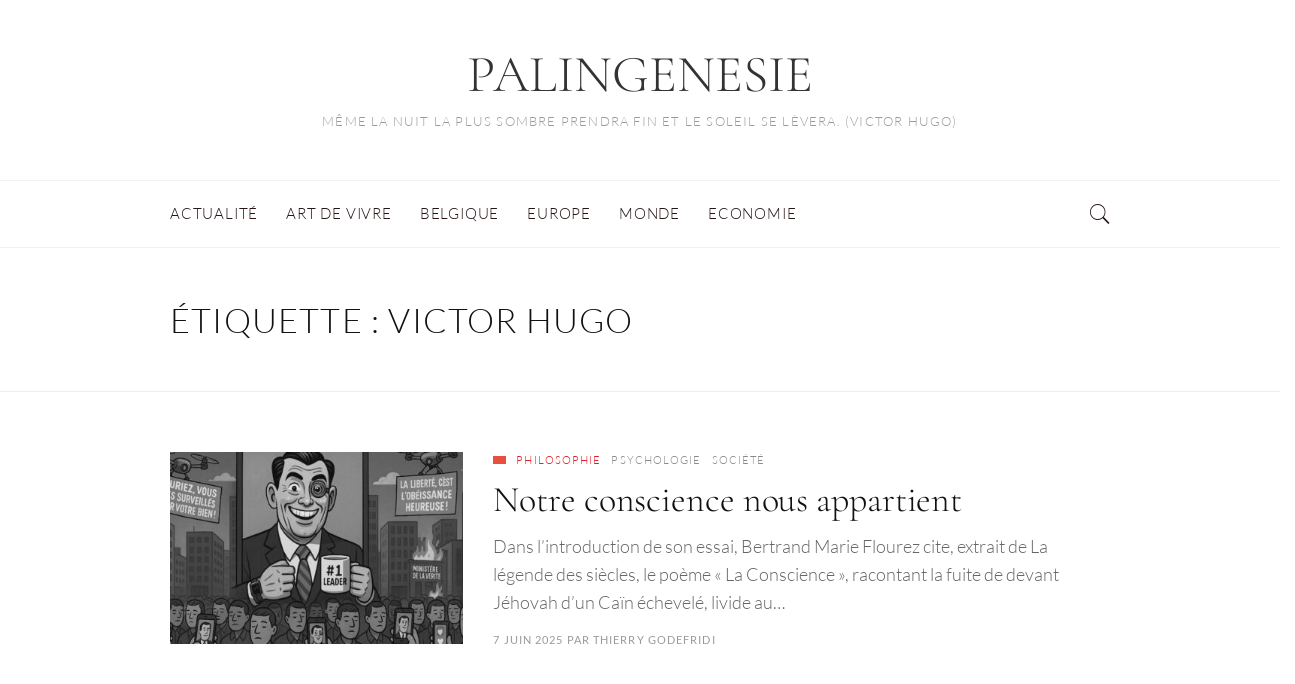

--- FILE ---
content_type: text/css; charset=utf-8
request_url: https://palingenesie.com/wp-content/themes/jefferson-pro/css/extras.css?ver=717b78
body_size: 5752
content:
/*-------------------------------------------------------------------------*/
/*  WooCommerce
/*-------------------------------------------------------------------------*/

/* -- Cart Icon in Header -- */

.cart-contents {
  float: right;
  line-height: 66px;
  position: relative;
  margin-right: 17px;
  transition: all 0.05s ease 0s;
  position: relative;
  top: 2px;
}

.cart-contents:before {
  font-family: "Ionicons";
  content: "\f3f7";
  font-size: 28px;
  margin-top: 10px;
  font-style: normal;
  font-weight: 400;
  padding-right: 5px;
  vertical-align: bottom;
}

.cart-contents:hover {
  text-decoration: none;
}

.cart-contents-count {
  position: absolute;
  color: #fff;
  background-color: #2ecc71;
  border-radius: 50%;
  vertical-align: top;
  top: 50%;
  width: 20px;
  height: 20px;
  line-height: 18px;
  text-align: center;
  font-size: 10px;
  margin-left: 20px;
  margin-top: -3px;
}

@media only screen and (min-width: 991px) {
  .page-template-page-full-width.woocommerce-cart article {
    padding: 0 10%;
  }
}

body.woocommerce .entry-header {
  margin-bottom: 0px;
}

.ccfw-shop-main {
  padding-top: 65px;
  padding-bottom: 50px;
}

.page-template-page-woocommerce-full-width .cta-button {
  display: none;
}

.woocommerce .woocommerce-ordering, 
.woocommerce .woocommerce-result-count {
  margin: 10px 0px 20px 0px;
  font-size: 15px;
  color: #999;
}

.woocommerce .woocommerce-result-count {
  margin-bottom: 25px;
}

body.woocommerce .woocommerce-ordering {
  position: relative;
  top: -8px;
}

.woocommerce .products ul, 
.woocommerce ul.products {
  margin-left: -2px;
  margin-right: -4px;
}

.woocommerce .woocommerce-ordering select {
  font-size: 13px;
}

/* -- Widgets */

.woocommerce #secondary .widget {
  padding: 20px 25px;
  border: 1px solid #f2f2f2;
}

.woocommerce #secondary .widget.widget_product_search {
  padding: 0px;
  border: 0;
}

.widget_nav_menu li.fa {
  display: none;
}

.widget.woocommerce {
  margin-bottom: 50px;
}

.widget.woocommerce .amount {
  color: #111;
  font-weight: 400;
}

.widget.woocommerce ins {
  text-decoration: none;
}

.widget.woocommerce ul.product_list_widget li a {
  font-weight: inherit;
  margin-bottom: 4px;
}

.widget.woocommerce ul.product_list_widget li .star-rating {
  font-size: 12px;
  margin: 8px 0px 6px 0px;
  letter-spacing: 0.05em;
}

.woocommerce ul.product_list_widget li img {
  margin-left: 10px;
  width: 62px;
}

#secondary .widget.woocommerce ul.product_list_widget li {
  border-top: 1px solid #eee;
  padding-top: 15px;
  padding-bottom: 13px;
}

#secondary .widget.woocommerce ul.product_list_widget li .reviewer {
  font-size: 12px;
  position: relative;
  top: -3px;
}

.woocommerce #secondary .widget.widget_top_rated_products li:first-child,
.woocommerce #secondary .widget.widget_recently_viewed_products li:first-child,
.woocommerce #secondary .widget.widget_recent_reviews ul.product_list_widget li:first-child,
.woocommerce #secondary .widget.widget_shopping_cart ul.product_list_widget li:first-child {
  border: none;
  padding-top: 0px;
}

body .woocommerce .widget_shopping_cart .total, 
body .woocommerce.widget_shopping_cart .total {
  border-style: solid;
  letter-spacing: 1.5px;
  font-size: 12px;
  padding: 15px 0px;
  text-transform: uppercase;
  border-color: #f2f2f2;
}

.widget_shopping_cart p.woocommerce-mini-cart__empty-message {
  text-align: center;
  margin-bottom: 5px;
}

#secondary .widget.woocommerce ul.product_list_widget li span.product-title {
  position: relative;
}

.widget.woocommerce ul.product_list_widget li del,
.widget.woocommerce ul.product_list_widget li del span.amount {
  color: #999;
  margin-right: 1px;
}

.woocommerce .widget_layered_nav ul li .count {
  font-size: 0.8em;
  margin-left: 3px;
  color: #999;
}

.woocommerce .widget_shopping_cart .cart_list li.empty {
  padding-left: 0em;
}

.woocommerce .widget_shopping_cart .cart_list li a.remove, 
.woocommerce.widget_shopping_cart .cart_list li a.remove {
  top: 19px;
  font-size: 11px;
}

.woocommerce .widget_shopping_cart .cart_list li:first-child a.remove, 
.woocommerce.widget_shopping_cart .cart_list li:first-child a.remove {
  top: 4px;
}

.woocommerce .widget_shopping_cart .total, 
.woocommerce.widget_shopping_cart .total {
  padding: 10px 0px 0px;
  font-size: 14px;
}

.woocommerce .widget_shopping_cart .total strong, 
.woocommerce.widget_shopping_cart .total strong {
  font-weight: 400;
}

.woocommerce .widget_shopping_cart .total .amount,
.woocommerce.widget_shopping_cart .total .amount {
  color: inherit;
}

.price_slider_wrapper {
  margin-top: 30px;
  margin-bottom: 10px;
}

.woocommerce .widget_price_filter .ui-slider .ui-slider-range {
  background-color: #eee;
}

.woocommerce .widget_price_filter .ui-slider .ui-slider-handle {
  background-color: #ccc;
  width: 0.6em;
  height: 0.6em;
  top: -0.1em;
}

.woocommerce .widget_price_filter .ui-slider-horizontal {
  height: 0.3em;
}

.woocommerce .widget_price_filter .price_slider_amount .button {
  margin-top: 3px;
  font-size: 11px;
  color: #111;
  padding: 10px 15px;
}

body.woocommerce .widget_price_filter .price_slider_amount {
  line-height: 2.8;
}

#secondary .widget .buttons a:hover {
  color: #111;
}

/* -- Widget Categories -- */

.widget_product_categories ul li {
  font-size: 15px;
  margin-bottom: 10px;
  padding-top: 10px;
  border-top: 1px solid #f2f2f2;
}

.widget_product_categories ul li:first-child {
  border: none;
  padding-top: 0px;
}

.widget_product_categories ul li:last-child {
  margin-bottom: 0px;
}

/* -- Widget Average Rating */

body.woocommerce .widget_rating_filter ul {
  margin-top: -10px;
}

.woocommerce .widget_rating_filter ul li .star-rating {
  position: relative;
  top: 8px;
}

.woocommerce .widget_rating_filter .star-rating::before,
.woocommerce .widget_rating_filter .star-rating span:before {
  font-size: 12px;
}

/* -- Product Card */

body.woocommerce ul.products li.product h2.woocommerce-loop-product__title {
  line-height: 1.5em;
  padding-bottom: 0px;
  font-size: 21px;
  font-weight: normal;
}

.woocommerce .products ul, .woocommerce ul.products {
  margin-bottom: 0px;
}

.woocommerce ul.products li.product, 
.woocommerce-page ul.products li.product {
  width: 30.75%;
}

body.woocommerce-page ul.products li.product a img {
  margin-bottom: 0.2em;
  border-radius: 2px;
  border: 2px solid transparent;
  transition: all 0.2s ease 0s;
}

body.woocommerce-page ul.products li.product a:hover img {
  border-color: #24A3D8;
}

body.woocommerce-page ul.products li.product h3 {
  padding: 0px;
  margin: 16px 2px 2px 2px;
  line-height: 1.4em;
  font-size: 16px;
  font-weight: 400;
}

body.woocommerce-page ul.products li.product .price {
  overflow: hidden;
  margin-left: 2px;
  margin-bottom: 10px;
}

body.woocommerce span.onsale {
  min-width: 3.736em;
  background-color: #6FC400;
  box-shadow: 1px 1px 1px 0px rgba(0, 0, 0, 0.1);
  font-size: 14px;
}

body.woocommerce-page ul.products li.product .price ins {
  text-decoration: none;
}

body.woocommerce-page ul.products li.product .price {
  color: inherit;
}

body.woocommerce-page ul.products li.product .price del {
  color: #777;
}

body.woocommerce-page ul.products li.product .button {
  margin-top: 0em;
  font-size: 11px;
  margin: 0px 2px;
  padding: 13px 20px;
  letter-spacing: 1.2px;
  color: #111;
  text-transform: uppercase;
  font-weight: 400;
}

body.woocommerce-page ul.products li.product .star-rating {
  font-size: 0.7em;
  margin-top: 0.5em;
  margin-bottom: 0.6em;
  margin-left: 2px;
  letter-spacing: 0.06em;
  line-height: 1.1em;
}

.widget.woocommerce ul.product_list_widget li a {
  font-size: 15px;
  line-height: 1.35em;
}

.woocommerce .sidebar .star-rating {
  line-height: 1.2;
  margin-top: 3px;
  margin-bottom: 5px;
}

body.woocommerce-page ul.products li.product .price del {
  float: left;
  margin-right: 7px;
}

body.woocommerce-page ul.products li.product .price ins {
  float: left;
  font-weight: 400;
}

.woocommerce a.added_to_cart {
  border-bottom: 1px solid;
  margin-left: 5px;
  font-size: 14px;
  line-height: 1.4em;
  position: relative;
  top: -2px;
}

.woocommerce #respond input#submit.loading:after,
.woocommerce a.button.loading:after,
.woocommerce button.button.loading:after,
.woocommerce input.button.loading:after {
  position: relative;
  font-size: 12px;
  margin-left: 10px;
  vertical-align: middle;
  top: -1px;
  right: auto;
}

body.woocommerce #respond input#submit:hover {
  color: #fff;
}

body.woocommerce a.button:hover {
  background-color: #eee;
}

/* -- Star Rating */

body .woocommerce .star-rating {
  font-family: inherit;
}

.woocommerce .star-rating span:before {
  color: #ee9e13;
}

.woocommerce .star-rating:before {
  content: "☆☆☆☆☆";
}

.woocommerce .star-rating span:before {
  content: "★★★★★";
}

body.woocommerce nav.woocommerce-pagination ul {
  border: none;
}

body.woocommerce nav.woocommerce-pagination ul li {
  border: none;
  margin: 0px 2px;
}

body.woocommerce nav.woocommerce-pagination ul li a:focus, 
body.woocommerce nav.woocommerce-pagination ul li a:hover, 
body.woocommerce nav.woocommerce-pagination ul li span.current {
  background: transparent;
}

.woocommerce p.stars a {
  color: #999;
}

.woocommerce p.stars a.star-1:after, 
.woocommerce p.stars a.star-2:after, 
.woocommerce p.stars a.star-3:after, 
.woocommerce p.stars a.star-4:after, 
.woocommerce p.stars a.star-5:after {
  font-family: inherit;
}

.woocommerce p.stars a.star-1:after {
  content: "☆";
}

.woocommerce p.stars a.star-2:after {
  content: "☆☆";
}

.woocommerce p.stars a.star-3:after {
  content: "☆☆☆";
}

.woocommerce p.stars a.star-4:after {
  content: "☆☆☆☆";
}

.woocommerce p.stars a.star-5:after {
  content: "☆☆☆☆☆";
}

.woocommerce p.stars a.star-1.active:after, .woocommerce p.stars a.star-1:hover:after {
  content: "★";
  color: #ee9e13;
}

.woocommerce p.stars a.star-2.active:after, .woocommerce p.stars a.star-2:hover:after {
  content: "★★";
  color: #ee9e13;
}

.woocommerce p.stars a.star-3.active:after, .woocommerce p.stars a.star-3:hover:after {
  content: "★★★";
  color: #ee9e13;
}

.woocommerce p.stars a.star-4.active:after, .woocommerce p.stars a.star-4:hover:after {
  content: "★★★★";
  color: #ee9e13;
}

.woocommerce p.stars a.star-5.active:after, .woocommerce p.stars a.star-5:hover:after {
  content: "★★★★★";
  color: #ee9e13;
}

.woocommerce p.stars a {
  color: #ccc;
}

.woocommerce p.stars span a:hover:before, 
.woocommerce p.stars span a:focus:before, 
.woocommerce p.stars span a.x-active:before {
  color: #ccc;
}

/* -- Products Pagination */

body.woocommerce nav.woocommerce-pagination ul li a,
body.woocommerce nav.woocommerce-pagination ul li span.current {
  font-size: 16px;
}

body.woocommerce nav.woocommerce-pagination ul li a,
.woocommerce nav.woocommerce-pagination ul li a:focus, 
.woocommerce nav.woocommerce-pagination ul li a:hover {
  color: inherit;
  background: transparent;
}

.woocommerce nav.woocommerce-pagination ul li a:hover {
  background-color: transparent;
  border-color: #999;
}


/* -- Product Details */

.woocommerce .woocommerce-product-rating .star-rating {
  margin-top: 0.6em;
  letter-spacing: 0.055em;
}

div[itemprop="description"] {
    line-height: 1.6em;
}

.woocommerce div.product .product_title {
  margin-bottom: 0px;
  line-height: 1.35em;
  text-transform: none;
  font-size: 40px;
}

body.woocommerce div.product .woocommerce-product-rating {
  font-size: 0.85em;
  margin-bottom: 0em;
  margin-top: 5px;
}

.woocommerce div.product div.images .thumbnails a,
.woocommerce div.product div.images .thumbnails img {
  width: 60px;
}

body.woocommerce div.product .woocommerce-tabs ul.tabs li {
  background-color: #f5f5f5;
  margin: 0px;
  border-radius: 0px;
}

body.woocommerce div.product .woocommerce-tabs ul.tabs li a:focus {
  outline: 0;
}

body.woocommerce div.product form.cart {
  margin-top: 1.5em;
}

.woocommerce .summary .woocommerce-product-rating .star-rating {
    margin-top: 0.5em;
}

.woocommerce div.product a.woocommerce-review-link { 
  color: inherit;
  margin-top: 4px;
  text-transform: uppercase;
  font-size: 11px;
  letter-spacing: 1.5px;
  font-weight: inherit;
  margin-left: 10px;
}

.comment-form-author label,
.comment-form-email label,
.comment-form-url label {
  display: block;
  margin-bottom: 0px;
}

.comment-form-author input,
.comment-form-email input {
  width: 100%;
}

.woocommerce div.product form.cart .button {
  width: 75%;
  height: 60px;
  padding: 0px;
  font-size: 16px;
  margin-left: 1.2%;
  margin-top: 0px;
  -webkit-font-smoothing: inherit;
  text-transform: uppercase;
  letter-spacing: 2px;
  border-radius: 0px;
}

.woocommerce .quantity .qty {
  width: 3.5em;
  text-align: center;
  height: 60px;
  border: 1px solid #e2e2e2;
}

.woocommerce .quantity .qty:focus {
  border-color: #ccc;
}

.product_meta {
  text-transform: uppercase;
  margin-top: 30px;
  margin-bottom: 20px;
  display: block;
  color: #999;
  font-size: 11px;
  letter-spacing: 0.13em;
}

.product_meta a {
  color: #666;
  margin-left: 7px;
  border-bottom: 1px solid transparent;
  padding-bottom: 1px;
}

.product_meta a:hover {
  color: #111;
  border-color: rgba(0,0,0, 0.15);
}

.product_meta span {
  display: block;
  line-height: 1.6em;
  margin-bottom: 3px;
}

body.woocommerce-page div.product div.thumbnails a.first {
  clear: inherit;
}

body.woocommerce-page div.product div.thumbnails a.last {
  margin-right: 3.8%;
}


/* -- Product Tabs */


.woocommerce div.product .woocommerce-tabs ul.tabs {
  padding: 0px;
}

.woocommerce #content div.product .woocommerce-tabs ul.tabs li {
  margin-right: 5px;
  border-color: #e2e2e2;
  background-color: #f7f7f7;
}

.woocommerce #content div.product .woocommerce-tabs ul.tabs li.active {
  background: #fff;
  border-bottom-color: #fff;
}

.woocommerce div.product .woocommerce-tabs ul.tabs:before {
  border-color: #e2e2e2;
}

body.woocommerce div.product .woocommerce-tabs ul.tabs li a {
  font-weight: inherit;
  font-size: 12px;
  padding: 12px 6px;
  letter-spacing: 1.5px;
  text-transform: uppercase;
}

.woocommerce div.product .woocommerce-tabs ul.tabs li:before,
.woocommerce div.product .woocommerce-tabs ul.tabs li:after {
  visibility: hidden;
}


/* -- Product Reviews */

.woocommerce div.product .woocommerce-tabs p.woocommerce-noreviews {
  margin-top: -10px;
  margin-bottom: 30px;
}

.woocommerce div.product p.price {
  margin-right: 7px;
  padding-top: 3px;
  margin-bottom: 15px;
  font-size: 19px;
}

.woocommerce div.product p.price ins,
.woocommerce div.product p.price del {
  position: relative;
}

.ccfw-shop-main .woocommerce-product-details__short-description,
.ccfw-shop-main .woocommerce-product-details__short-description p, .ccfw-shop-main #stcpDiv,
.ccfw-shop-main .woocommerce-tabs .wc-tab p,
.ccfw-shop-main .comment-form label {
  font-size: 16px;
  -webkit-font-smoothing: antialiased;
  -moz-osx-font-smoothing: grayscale;
  color: #666;
}

.ccfw-shop-main .woocommerce-tabs .wc-tab p input {
  -webkit-font-smoothing: inherit;
  -moz-osx-font-smoothing: inherit;
}

.woocommerce div.product p.price del {
  margin-right: 6px;
  font-size: 18px;
  color: #777;
}

.woocommerce div.product p.price ins {
  text-decoration: none;
  font-weight: 400;
}

.woocommerce #review_form p.stars {
  font-size: 13px;
  padding-top: 6px;
}

.woocommerce #review_form p.stars span {
  position: relative;
  top: 6px;
  left: 0px;
  width: 80%;
  float: right;
  margin-top: -33px;
}

.woocommerce p.comment-form-comment {
  clear: both;
}

.woocommerce #reviews #comments h2,
.woocommerce #reviews h3 {
  margin-top: 40px;
  margin-bottom: 35px;
  font-weight: normal;
}

.woocommerce #reviews li.comment.bypostauthor:after {
  display: none;
}

.woocommerce #reviews h3.comment-reply-title {
  margin-bottom: 10px;
}

.woocommerce #reviews #comments ol.commentlist {
  margin-bottom: 20px;
}

.woocommerce #reviews #comments ol.commentlist .description {
  margin: 0px 0px 20px;
}

.woocommerce #reviews #comments ol.commentlist li img.avatar {
  width: 60px;
  padding: 0px;
  border: none;
  background-color: transparent;
}

body.woocommerce .panel {
  box-shadow: none;
  line-height: 1.58em;
}

body.woocommerce #respond .comment-reply-title {
  display: block;
  font-size: 22px;
  font-weight: normal;
  padding-top: 50px;
  border-top: 1px solid #eee;
  margin-bottom: 40px;
}

.woocommerce #review_form #respond p {
  margin-bottom: 15px;
}

.woocommerce #review_form #respond p.comment-form-author {
  width: 50%;
  padding-right: 15px;
  float: left;
}

.woocommerce #review_form #respond p.comment-form-email {
  width: 50%;
  float: left;
}

.woocommerce #review_form #respond p.form-submit {
  margin-bottom: 25px;
}

.woocommerce #review_form #respond textarea,
.woocommerce #review_form #respond input {
  font-size: 15px;
  margin-top: 10px;
}

body.woocommerce #respond input#submit, 
body.woocommerce a.button, .woocommerce button.button, 
body.woocommerce input.button {
  border-radius: 0px;
  padding: 17px 30px;
  font-size: 13px;
  letter-spacing: 1.2px;
  color: #fff;
  text-transform: uppercase;
  font-weight: 600;
}

.ccfw-shop-main .woocommerce-tabs h2, 
.ccfw-shop-main .related h2:not(.woocommerce-loop-product__title), 
.ccfw-shop-main .upsells h2, 
.ccfw-shop-main .woocommerce #reviews h3 {
  font-size: 21px;
  line-height: 1.5em;
}

.ccfw-shop-main .woocommerce-tabs h2 {
  margin: 40px 0px 20px 0px;
}

.related h2:not(.woocommerce-loop-product__title), .upsells h2 {
  margin-bottom: 25px;
  padding-top: 50px;
  border-top: 1px solid #eee;
  margin-top: 60px;
  margin-bottom: 40px;
}

.woocommerce #reviews #comments ol.commentlist {
  padding: 0px;
}

.woocommerce #reviews #comments ol.commentlist li .comment-text {
  margin-left: 70px;
  border-radius: 0px;
  padding: 0em 1.5em 5px 1.5em;
  border: none;
}

.woocommerce #reviews #comments ol.commentlist li .comment-text p.meta {
  text-transform: uppercase;
  display: block;
  color: #333;
  font-size: 14px;
  letter-spacing: 0.13em;
  -webkit-font-smoothing: inherit;
  -moz-osx-font-smoothing: inherit;
  margin-bottom: 8px;
}

.woocommerce #reviews #comments ol.commentlist li .comment-text p.meta strong {
  font-weight: inherit;
}

.woocommerce #reviews #comments ol.commentlist li .comment-text p {
  font-size: 16px;
}

.woocommerce #reviews #comments ol.commentlist li .comment-text .star-rating {
  font-size: 12px;
  margin-top: 2px;
  line-height: 0.9em;
  letter-spacing: 0.05em;
}

/* -- Messages */

.woocommerce-error, 
.woocommerce-info, 
.woocommerce-message {
  font-size: 16px;
}

body .woocommerce-info {
  background: transparent;
  padding: 0px;
  border: none;
  font-size: 18px;
  margin-bottom: 1em;
}

.content-area ul.woocommerce-error {
  margin: 30px 0px 20px 0px;
}

.content-area article ul.woocommerce-error li {
  font-size: 15px;
  margin-bottom: 1px;
}

body .woocommerce-info a {
  border-bottom: 1px solid #eee;
}

.woocommerce .woocommerce-message .button,
.woocommerce .woocommerce-Message .button {
  font-size: 11px;
  font-weight: inherit;
  background-color: #fff;
  color: #333;
  letter-spacing: 1.4px;
  padding: 14px 20px;
  text-transform: uppercase;
}

.woocommerce .woocommerce-message .button:hover,
.woocommerce .woocommerce-Message .button:hover {
  background-color: #fff;
}

.woocommerce .woocommerce-info:before {
  display: none;
}

/* -- Product Lightbox */

div.pp_woocommerce .pp_content_container {
  padding-bottom: 7px;
}

.pp_nav p.currentTextHolder {
  position: relative;
  top: -6px;
}

div.pp_woocommerce .pp_close {
  text-indent: -9999px;
}

/* -- Cart Items */

.woocommerce table.shop_table {
  border-radius: 0px;
  border: none;
}

.woocommerce table.shop_table th, .woocommerce table.shop_table td {
  border: none;
  vertical-align: middle;
  font-size: 16px;
}

.woocommerce table.shop_table tr.cart-subtotal td {
  font-weight: 400;
}

.woocommerce table.shop_table th {
  border-bottom: 1px solid #e2e2e2;
  font-weight: 400;
}

body.woocommerce-cart table.cart img {
  width: 72px;
}

.woocommerce table.shop_table .product-remove {
  padding-left: 0px;
}

.woocommerce table.shop_table .product-subtotal {
  text-align: right;
  padding-right: 18px;
}

.woocommerce .cart .button {
  font-weight: 400;
}

body .woocommerce a.remove {
  font-size: 0.8em;
  height: 1.4em;
  width: 1.4em;
  border: 1px solid red;
  line-height: 1.1em;
}

.woocommerce a.remove:hover {
  background: transparent;
  color: red !important;
  text-decoration: none;
  opacity: 0.8;
}

.woocommerce table.shop_table td {
  border-bottom: 1px solid #e2e2e2;
  padding: 20px 12px;
}

.woocommerce-cart table.cart td.actions .coupon .input-text {
  padding: 11px;
  font-size: 16px;
  border-radius: 0px;
  margin-right: 5px;
  -webkit-font-smoothing: initial;
  -moz-osx-font-smoothing: initial;
}

.woocommerce-cart table.cart td.actions .coupon .input-text::-webkit-input-placeholder {
  line-height: 1.4em;
}

.woocommerce table.shop_table td.actions {
  border: none;
  padding-left: 0px;
  padding-right: 0px;
}

.woocommerce table.shop_table .quantity .qty {
  height: auto;
}

.woocommerce table.shop_table .quantity input.qty {
  padding: 5px 0px;
  font-size: 15px;
}

.woocommerce-page table.cart td.actions .input-text {
  width: auto;
  padding: 7px;
}

.woocommerce #respond input#submit, .woocommerce a.button, .woocommerce button.button, .woocommerce input.button {
  background-color: #f2f2f2;
}

/* -- Cart Totals */

.content-area .cart_totals h2,
.content-area .cross-sells h2 {
  margin-top: 0px;
  margin-bottom: 30px;
  font-size: 22px;
}

.woocommerce .cart-collaterals, 
.woocommerce-page .cart-collaterals {
  margin-bottom: 30px;
}

.woocommerce-cart .cart-collaterals .cart_totals tr td, 
.woocommerce-cart .cart-collaterals .cart_totals tr th {
  margin-top: 0px;
  border-bottom: none;
  padding-left: 0px;
}

.woocommerce-cart .cart-collaterals .cart_totals table {
  border: none;
}

body.woocommerce .cart-collaterals .cart_totals, 
body.woocommerce-page .cart-collaterals .cart_totals {
  width: 37%;
}

.content-area .cart-collaterals table tbody > tr:nth-child(odd) > th, 
.content-area .cart-collaterals table tbody > tr:nth-child(odd) > td {
  background: transparent;
}

.woocommerce-cart .cart-collaterals .cart_totals table th {
  padding-left: 0px;
  padding-right: 10px;
  vertical-align: middle;
  font-weight: bolder;
}

body .content-area .cart-collaterals p {
  margin-bottom: 0px;
  -webkit-font-smoothing: initial;
  -moz-osx-font-smoothing: initial;
  font-size: 16px;
}

.content-area .woocommerce ul#shipping_method {
  margin-bottom: 0px;
}

.content-area .woocommerce ul#shipping_method li {
  font-size: 16px;
  padding: 0px;
  text-indent: 0px;
  -webkit-font-smoothing: initial;
  -moz-osx-font-smoothing: initial;
  margin-bottom: 4px;
}

.woocommerce ul#shipping_method li input {
  margin-right: 5px;
  position: relative;
  top: -1px;
}

body .woocommerce ul#shipping_method .amount {
  font-weight: 400;
}

.content-area .cart-collaterals table a.shipping-calculator-button {
  font-size: 15px;
}

.woocommerce-cart .wc-proceed-to-checkout a.checkout-button {
  padding: 20px 0px;
  font-size: 16px;
  font-weight: 600;
  border-radius: 0px;
}

.woocommerce-cart .wc-proceed-to-checkout a.checkout-button:hover {
  opacity: 0.9;
}

section.shipping-calculator-form {
  margin: 10px 10px 10px 0px;
}

.woocommerce section.shipping-calculator-form button.button {
  margin-top: 1em;
  font-size: 11px;
  color: #777;
  padding: 13px 18px;
}

.woocommerce section.shipping-calculator-form button.button:hover {
  background-color: #eee;
  color: #111;
}

.woocommerce form .form-row {
  padding: 8px 0px 0px 0px;
  font-size: 16px;
}

body .select2-container .select2-choice {
  border-color: #e2e2e2;
  border-radius: 0px;
}

.content-area .woocommerce table.shop_table.cart tbody > tr:nth-child(odd) > td {
  background: transparent;
}

/* -- Empty Cart */

.content-area .entry-content p.return-to-shop,
.content-area .entry-content p.cart-empty {
  text-align: center;
}

.content-area .entry-content p.return-to-shop {
  margin-bottom: 8em;
}

.woocommerce p.return-to-shop a.button {
  font-weight: inherit;
  padding: 0px;
  font-size: 17px;
  background: none;
}

/* -- Cart Widget -- */

.ccfw-content .widget.widget_shopping_cart a.button {
  display: inline-block;
  font-size: 11px;
  padding: 14px 16px;
  margin-top: 0px;
  float: left;
  color: #111;
}

.ccfw-content .widget.widget_shopping_cart p.woocommerce-mini-cart__buttons {
  margin-bottom: 0px;
}


/* -- Checkout */

form.checkout label {
  margin-bottom: 0px;
}

.woocommerce form .form-row input.input-text#billing_address_1,
.woocommerce form .form-row input.input-text#shipping_address_1 {
  margin-bottom: -10px;
}

.woocommerce-shipping-fields h3#ship-to-different-address {
  position: relative;
  padding-left: 25px;
  line-height: 32px;
  margin-bottom: 27px;
  position: relative;
  top: 5px;
}

.woocommerce-shipping-fields h3#ship-to-different-address input.input-checkbox {
  position: absolute;
  top: 6px;
  left: 0px;
}

.content-area a.select2-choice:hover {
  border-bottom-color: inherit;
}

.woocommerce-checkout #payment div.form-row {
  padding-left: 0px;
  padding-right: 0px;
}

/* -- My Account */

.woocommerce-account .content-area h2 {
  margin-top: 0px;
  margin-bottom: 15px;
}

body.woocommerce-account .content-area h2 {
  font-size: 22px;
}

.woocommerce form.login, 
.woocommerce form.register {
  margin-top: 1.5em;
}

.woocommerce form.checkout_coupon, 
.woocommerce form.login, 
.woocommerce form.register {
  padding: 0px;
  border: none;
  border-radius: 0px;
  margin-top: 0;
  margin-bottom: 0;
}

.woocommerce form.login {
  padding: 35px 35px 15px 35px;
  border: 1px solid #eee;
  margin-bottom: 2em;
}

.woocommerce form.checkout_coupon input.input-text {
  padding: 8px 9px 9px 9px;
}

body.woocommerce form .form-row input.input-text, 
body.woocommerce form .form-row textarea,
body .select2-container--default .select2-selection--single {
  border-radius: 0px;
}

.woocommerce .shop_table input.button,
.woocommerce .shop_table input.button:disabled {
  padding: 15px 20px 16px 20px;
  border-radius: 0px;
  font-weight: inherit;
  width: auto;
  background: #eee;
  color: #333;
  font-size: 11px;
}

.woocommerce .shop_table input.button:hover {
  color: #111;
}

.woocommerce form.register {
  border: none;
  background-color: #f6f6f6;
}

.woocommerce form.login input.button,
.woocommerce form.register input.button {
  margin: 10px 10px 10px 0px;
}

.woocommerce-account .addresses .title h3 {
  margin-top: 0em;
  font-size: 20px;
}

.col2-set.addresses {
  margin-top: 40px;
  margin-bottom: 40px;
}

.content-area .entry-content p.myaccount_user {
  margin-bottom: 40px;
}

.woocommerce-account .addresses .title .edit {
  margin-top: 4px;
  text-transform: uppercase;
  color: #999;
  font-size: 11px;
  letter-spacing: 2px;
}

.woocommerce form .form-row .select2-container {
  border: 1px solid #e2e2e2;
}

.select2-container .select2-choice {
  font-weight: inherit;
}

.woocommerce input.button {
  font-weight: 400;
  border-radius: 0px;
}

.woocommerce form .form-row input.input-text, 
.woocommerce form .form-row textarea {
  line-height: 1.3em;
}

.woocommerce form .form-row-first, .woocommerce form .form-row-last, 
.woocommerce-page form .form-row-first, .woocommerce-page form .form-row-last {
  width: 48%;
}

body.woocommerce-account .content-area {
  padding-bottom: 50px;
}

body.woocommerce-account .woocommerce-MyAccount-content form > h3 {
  margin-top: 0px;
}

.woocommerce-account .content-area .woocommerce-MyAccount-navigation ul {
  list-style-type: none;
  padding-left: 0px;
  margin-left: 0px;
  margin-bottom: 40px;
}

.woocommerce-account .content-area .woocommerce-MyAccount-navigation ul li.is-active a {
  color: #111;
}

body .woocommerce table.my_account_orders {
  font-size: inherit;
}

body .woocommerce a.button {
  font-weight: inherit;
  font-size: 14px;
}

.woocommerce-account .woocommerce-MyAccount-navigation {
  padding-right: 30px;
}

.woocommerce-account .woocommerce-MyAccount-navigation li {
  padding-bottom: 0px;
  -webkit-font-smoothing: initial;
  -moz-osx-font-smoothing: initial;
}

.woocommerce-account .woocommerce-MyAccount-navigation li:last-child {
  border: none;
}

/* -- Checkout */

.checkout_coupon p {
  margin-bottom: 0px;
}

.content-area .checkout_coupon input[type="submit"] {
  top: -7px;
  position: relative;
  padding: 15px 20px;
}

body .woocommerce form .form-row .required {
  font-weight: inherit;
}

.woocommerce-shipping-fields h3#ship-to-different-address label.checkbox {
  margin-top: 0px;
  margin-left: 10px;
}

body.woocommerce-checkout .content-area h3 {
  font-size: 22px;
  margin-bottom: 30px;
  margin-top: 50px;
}

.woocommerce-checkout .content-area h3#order_review_heading {
  margin-top: 60px;
  margin-bottom: 40px;
}

.woocommerce table.woocommerce-checkout-review-order-table {
  width: 48%;
  float: left;
  margin-bottom: 4em;
}

.woocommerce-checkout-payment {
  width: 48%;
  float: right;
  margin-bottom: 4em;
}

.woocommerce table.woocommerce-checkout-review-order-table th {
  vertical-align: middle;
  padding-left: 0px;
}

.woocommerce table.woocommerce-checkout-review-order-table td {
  padding-top: 12px;
  padding-bottom: 12px;
  padding-left: 0px;
}

.woocommerce table.woocommerce-checkout-review-order-table td.product-name,
.woocommerce table.woocommerce-checkout-review-order-table td.product-total {
  border: none;
  padding-bottom: 0px;
}

.woocommerce table.woocommerce-checkout-review-order-table tr.cart-subtotal th,
.woocommerce table.woocommerce-checkout-review-order-table tr.cart-subtotal td {
  padding-top: 24px;
}

.woocommerce table.woocommerce-checkout-review-order-table td.product-name {
  color: #111;
}

.woocommerce table.woocommerce-checkout-review-order-table tr.order-total th,
.woocommerce table.woocommerce-checkout-review-order-table tr.order-total td {
  border: none;
}

.content-area table.woocommerce-checkout-review-order-table tbody > tr:nth-child(odd) > td {
  background: transparent;
}

.woocommerce table.woocommerce-checkout-review-order-table tfoot td {
  border-top: none;
}

.woocommerce table.woocommerce-checkout-review-order-table tfoot th {
  border-top: none;
  font-weight: 400;
}

.woocommerce-checkout #payment {
  border: 1px solid #eee;
  background: transparent;
  padding: 28px;
  margin-bottom: 50px;
  border-radius: 0px;
}

.woocommerce-checkout #payment div.payment_box {
  background-color: transparent;
  padding: 0px;
  margin-top: 10px;
}

.woocommerce-checkout #payment div.payment_box p {
  font-size: 15px;
  color: #888;
  line-height: 1.5em;
  -webkit-font-smoothing: initial;
  -moz-osx-font-smoothing: initial;
}

.woocommerce-checkout #payment div.payment_box:before {
  border: 1em solid #fff;
  border-right-color: transparent;
  border-left-color: transparent;
  border-top-color: transparent;
}

.woocommerce-checkout #payment ul.payment_methods {
  border-color: #e2e2e2;
  padding-left: 0px;
  padding-right: 0px;
  padding-top: 0px;
}

.woocommerce-checkout #payment div.form-row.place-order {
  margin-bottom: 0;
  padding-bottom: 0;
}

.woocommerce #payment #place_order, 
.woocommerce-page #payment #place_order {
  font-size: 16px;
  font-weight: inherit;
  border-radius: 0px;
  padding: 18px 32px;
  border-radius: 0px;
  -webkit-font-smoothing: inherit;
  width: 100%;
  height: 60px;
  padding: 0px;
  font-size: 16px;
  margin-top: 0px;
  text-transform: uppercase;
  letter-spacing: 2px;
}

body .woocommerce input.button {
  font-weight: 600;
}

body .woocommerce input.button:hover {
  color: #fff;
}

body .woocommerce form .form-row input.input-text {
  padding: 10px;
  margin-top: 5px;
}

.woocommerce .order_details li strong {
  margin-top: 5px;
}

body .select2-container--default .select2-selection--single {
  border-color: transparent;
}

.woocommerce table.shop_table.customer_details tbody th,
.woocommerce .order_details th {
  width: 51%;
}

body .woocommerce table.shop_table tbody th, 
body .woocommerce table.shop_table tfoot td, 
body .woocommerce table.shop_table tfoot th {
  font-weight: 400;
}

.woocommerce form legend {
  padding-bottom: 10px;
  font-weight: 400;
  margin-top: 30px;
}

.woocommerce-account .entry-content a {
  border: none;
}

/* -- Confirmation */

.woocommerce-order-received .woocommerce {
  margin-bottom: 50px;
}

.woocommerce-order-received .content-area h2 {
  font-size: 24px;
}

.woocommerce-customer-details h2 {
  margin-bottom: 30px;
}

.woocommerce table.shop_table thead th {
  font-size: 12px;
  text-transform: uppercase;
  font-weight: inherit;
  letter-spacing: 1.6px;
  padding-bottom: 15px;
  color: #111;
}

.woocommerce table.shop_table.order_details th,
.woocommerce table.shop_table.order_details td,
.woocommerce table.shop_table.customer_details th,
.woocommerce table.shop_table.customer_details td {
  padding-left: 0px;
}

.content-area table.shop_table.order_details tbody > tr:nth-child(odd) > th, 
.content-area table.shop_table.order_details tbody > tr:nth-child(odd) > td,
.content-area table.shop_table.customer_details tbody > tr:nth-child(odd) > th, 
.content-area table.shop_table.customer_details tbody > tr:nth-child(odd) > td {
  background: transparent;
}

.content-area table.shop_table.order_details td,
.content-area table.shop_table.customer_details td {
  padding: 10px 0px;
  border-color: #eee;
}

.content-area table.shop_table.order_details tr.order_item th,
.content-area table.shop_table.order_details tr.order_item td {
  border: none;
  padding-bottom: 0px;
}

.content-area table.shop_table.order_details tr.order_item:last-child th,
.content-area table.shop_table.order_details tr.order_item:last-child td {
  padding-bottom: 12px;
}

.woocommerce table.shop_table .order-total strong {
  font-weight: 400;
}

.woocommerce-order-received .woocommerce table.shop_table tfoot td,
.woocommerce-order-received .woocommerce table.shop_table tfoot th {
  border-top: none;
  font-weight: bolder;
  vertical-align: middle;
}

.woocommerce table.shop_table strong.product-quantity {
  font-weight: inherit;
}

.woocommerce table.shop_table.customer_details tbody th {
  border-top: none;
}

.woocommerce .order_details {
  padding-left: 0px;
  margin-top: 1.5em;
}

.woocommerce ul.order_details {
  padding: 30px 30px 15px 30px;
  border: 1px solid #eee;
}

.content-container .content-area article ul.order_details li {
  font-size: 15px;
  -webkit-font-smoothing: inherit;
  -moz-osx-font-smoothing: inherit;
  letter-spacing: 1px;
  margin-bottom: 15px;
}

.content-area .woocommerce ul.order_details li strong {
  font-size: 1.05em;
  color: #111;
  letter-spacing: 0px;
}


/* -- Responsive -- */

@media only screen and (max-width: 991px) {

  body .cart-contents {
    line-height: inherit;
    position: absolute;
    right: 80px;
    top: 7px;
  }

  .ccfw-newsletter-signup .row {
    display: block;
  }

  .ccfw-newsletter-signup h3 {
    margin-bottom: 25px;
  }

  body .cart-contents:before {
    color: #555;
  }

  body.woocommerce table.shop_table_responsive tr:nth-child(2n) td, 
  body.woocommerce-page table.shop_table_responsive tr:nth-child(2n) td {
    background: transparent;
  }

  body.woocommerce .cart-collaterals .cart_totals, 
  body.woocommerce-page .cart-collaterals .cart_totals {
    width: 100%;
  }

}

@media only screen and (max-width: 768px) {

  .woocommerce table.shop_table td {
    padding-left: 0px;
  }

  .woocommerce table.woocommerce-checkout-review-order-table,
  .woocommerce-checkout-payment {
    width: 100%;
    float: none;
  }

}